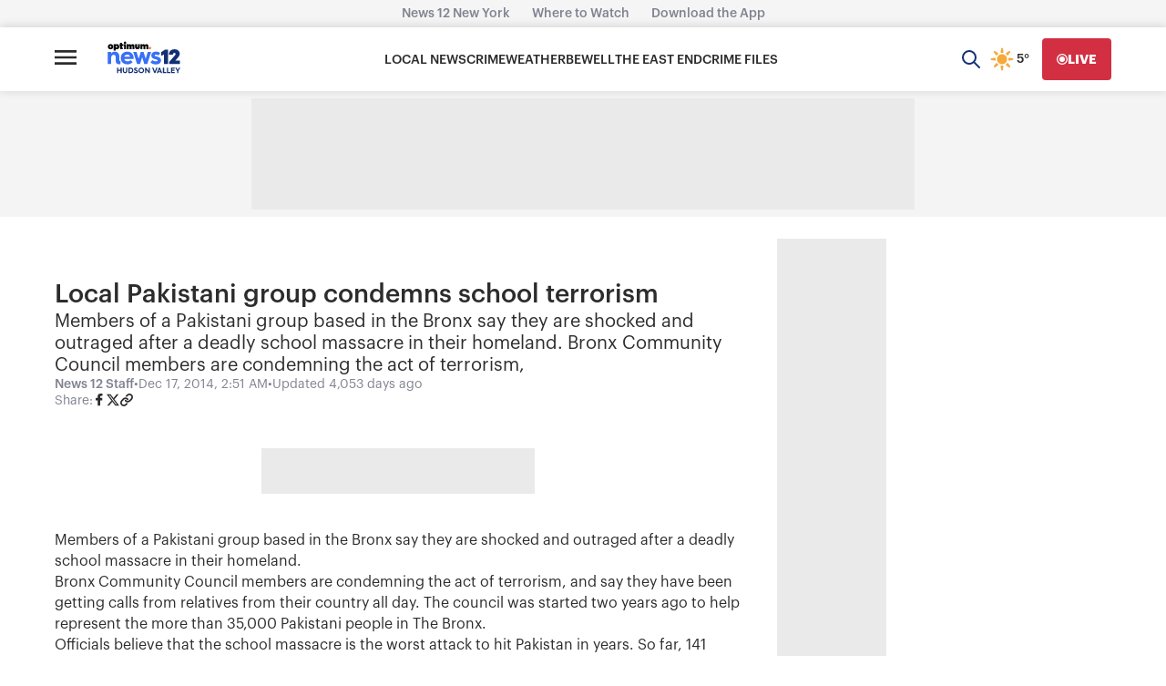

--- FILE ---
content_type: text/plain;charset=UTF-8
request_url: https://c.pub.network/v2/c
body_size: -269
content:
24eecd40-9b46-43bc-9826-15cbbf7cdc1d